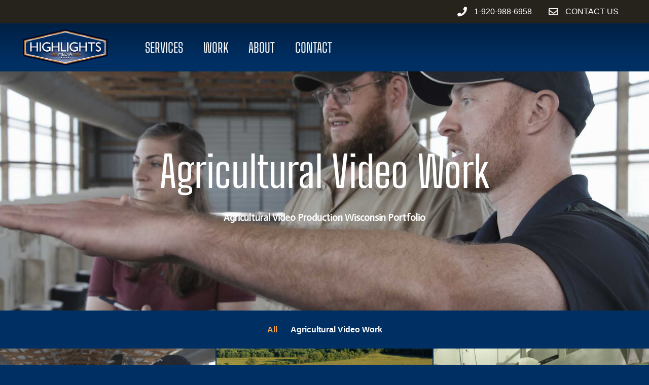

--- FILE ---
content_type: text/css
request_url: https://www.highlightsmedia.com/wp-content/uploads/elementor/css/post-660.css
body_size: 248
content:
.elementor-kit-660{--e-global-color-primary:#6EC1E4;--e-global-color-secondary:#54595F;--e-global-color-text:#7A7A7A;--e-global-color-accent:#61CE70;--e-global-color-de75e89:#4054B2;--e-global-color-899c157:#23A455;--e-global-color-12ab0b4c:#000;--e-global-color-10218cb4:#FFF;--e-global-color-72eb111:#B26E29;--e-global-color-e02bf28:#002F63;--e-global-color-0a15918:#F9A045;--e-global-color-0457299:#26231d;--e-global-typography-primary-font-family:"Roboto";--e-global-typography-primary-font-weight:600;--e-global-typography-secondary-font-family:"Roboto Slab";--e-global-typography-secondary-font-weight:400;--e-global-typography-text-font-family:"Roboto";--e-global-typography-text-font-weight:400;--e-global-typography-accent-font-family:"Roboto";--e-global-typography-accent-font-weight:500;background-color:var( --e-global-color-e02bf28 );color:var( --e-global-color-10218cb4 );}.elementor-kit-660 e-page-transition{background-color:#FFBC7D;}.elementor-kit-660 a{color:var( --e-global-color-0a15918 );}.elementor-kit-660 a:hover{color:var( --e-global-color-10218cb4 );}.elementor-kit-660 h1{color:var( --e-global-color-10218cb4 );font-family:"Big Shoulders Text", Sans-serif;}.elementor-kit-660 h2{color:var( --e-global-color-10218cb4 );font-weight:bold;}.elementor-kit-660 h3{color:var( --e-global-color-10218cb4 );font-weight:bold;}.elementor-kit-660 h4{color:var( --e-global-color-10218cb4 );}.elementor-kit-660 h5{color:var( --e-global-color-10218cb4 );}.elementor-kit-660 h6{color:var( --e-global-color-10218cb4 );}.elementor-section.elementor-section-boxed > .elementor-container{max-width:1200px;}.e-con{--container-max-width:1200px;}.elementor-widget:not(:last-child){margin-block-end:20px;}.elementor-element{--widgets-spacing:20px 20px;--widgets-spacing-row:20px;--widgets-spacing-column:20px;}{}h1.entry-title{display:var(--page-title-display);}@media(max-width:1024px){.elementor-section.elementor-section-boxed > .elementor-container{max-width:1024px;}.e-con{--container-max-width:1024px;}}@media(max-width:767px){.elementor-kit-660 h2{font-size:25px;}.elementor-section.elementor-section-boxed > .elementor-container{max-width:767px;}.e-con{--container-max-width:767px;}}

--- FILE ---
content_type: text/css
request_url: https://www.highlightsmedia.com/wp-content/uploads/elementor/css/post-1422.css
body_size: 1367
content:
.elementor-1422 .elementor-element.elementor-element-545196e > .elementor-container > .elementor-column > .elementor-widget-wrap{align-content:center;align-items:center;}.elementor-1422 .elementor-element.elementor-element-545196e:not(.elementor-motion-effects-element-type-background), .elementor-1422 .elementor-element.elementor-element-545196e > .elementor-motion-effects-container > .elementor-motion-effects-layer{background-color:var( --e-global-color-0457299 );}.elementor-1422 .elementor-element.elementor-element-545196e{border-style:solid;border-width:0px 0px 1px 0px;border-color:#54595f;transition:background 0.3s, border 0.3s, border-radius 0.3s, box-shadow 0.3s;margin-top:0px;margin-bottom:0px;padding:8px 0px 8px 0px;}.elementor-1422 .elementor-element.elementor-element-545196e > .elementor-background-overlay{transition:background 0.3s, border-radius 0.3s, opacity 0.3s;}.elementor-1422 .elementor-element.elementor-element-621d130 > .elementor-element-populated{margin:0px 0px 0px 0px;--e-column-margin-right:0px;--e-column-margin-left:0px;padding:0px 0px 0px 0px;}.elementor-1422 .elementor-element.elementor-element-1e880c5 > .elementor-element-populated{margin:0px 0px 0px 0px;--e-column-margin-right:0px;--e-column-margin-left:0px;padding:0px 0px 0px 0px;}.elementor-1422 .elementor-element.elementor-element-e867e72 > .elementor-widget-container{margin:0px 0px 0px 0px;padding:0px 20px 0px 0px;}.elementor-1422 .elementor-element.elementor-element-e867e72 .elementor-icon-list-items:not(.elementor-inline-items) .elementor-icon-list-item:not(:last-child){padding-bottom:calc(28px/2);}.elementor-1422 .elementor-element.elementor-element-e867e72 .elementor-icon-list-items:not(.elementor-inline-items) .elementor-icon-list-item:not(:first-child){margin-top:calc(28px/2);}.elementor-1422 .elementor-element.elementor-element-e867e72 .elementor-icon-list-items.elementor-inline-items .elementor-icon-list-item{margin-right:calc(28px/2);margin-left:calc(28px/2);}.elementor-1422 .elementor-element.elementor-element-e867e72 .elementor-icon-list-items.elementor-inline-items{margin-right:calc(-28px/2);margin-left:calc(-28px/2);}body.rtl .elementor-1422 .elementor-element.elementor-element-e867e72 .elementor-icon-list-items.elementor-inline-items .elementor-icon-list-item:after{left:calc(-28px/2);}body:not(.rtl) .elementor-1422 .elementor-element.elementor-element-e867e72 .elementor-icon-list-items.elementor-inline-items .elementor-icon-list-item:after{right:calc(-28px/2);}.elementor-1422 .elementor-element.elementor-element-e867e72 .elementor-icon-list-icon i{color:var( --e-global-color-10218cb4 );transition:color 0.3s;}.elementor-1422 .elementor-element.elementor-element-e867e72 .elementor-icon-list-icon svg{fill:var( --e-global-color-10218cb4 );transition:fill 0.3s;}.elementor-1422 .elementor-element.elementor-element-e867e72 .elementor-icon-list-item:hover .elementor-icon-list-icon i{color:var( --e-global-color-0a15918 );}.elementor-1422 .elementor-element.elementor-element-e867e72 .elementor-icon-list-item:hover .elementor-icon-list-icon svg{fill:var( --e-global-color-0a15918 );}.elementor-1422 .elementor-element.elementor-element-e867e72{--e-icon-list-icon-size:19px;--icon-vertical-offset:0px;}.elementor-1422 .elementor-element.elementor-element-e867e72 .elementor-icon-list-icon{padding-right:9px;}.elementor-1422 .elementor-element.elementor-element-e867e72 .elementor-icon-list-item > .elementor-icon-list-text, .elementor-1422 .elementor-element.elementor-element-e867e72 .elementor-icon-list-item > a{font-size:16px;text-transform:uppercase;}.elementor-1422 .elementor-element.elementor-element-e867e72 .elementor-icon-list-text{color:var( --e-global-color-10218cb4 );transition:color 0.3s;}.elementor-1422 .elementor-element.elementor-element-e867e72 .elementor-icon-list-item:hover .elementor-icon-list-text{color:var( --e-global-color-0a15918 );}.elementor-1422 .elementor-element.elementor-element-55e5308:not(.elementor-motion-effects-element-type-background), .elementor-1422 .elementor-element.elementor-element-55e5308 > .elementor-motion-effects-container > .elementor-motion-effects-layer{background-color:transparent;background-image:linear-gradient(180deg, #00000054 0%, #FFFBFC00 77%);}.elementor-1422 .elementor-element.elementor-element-55e5308 > .elementor-container{max-width:1400px;min-height:85px;}.elementor-1422 .elementor-element.elementor-element-55e5308{transition:background 0.3s, border 0.3s, border-radius 0.3s, box-shadow 0.3s;margin-top:0px;margin-bottom:0px;padding:5px 0px 5px 0px;z-index:10;}.elementor-1422 .elementor-element.elementor-element-55e5308 > .elementor-background-overlay{transition:background 0.3s, border-radius 0.3s, opacity 0.3s;}.elementor-bc-flex-widget .elementor-1422 .elementor-element.elementor-element-fc9bbfe.elementor-column .elementor-widget-wrap{align-items:center;}.elementor-1422 .elementor-element.elementor-element-fc9bbfe.elementor-column.elementor-element[data-element_type="column"] > .elementor-widget-wrap.elementor-element-populated{align-content:center;align-items:center;}.elementor-1422 .elementor-element.elementor-element-fc9bbfe > .elementor-element-populated{margin:0px 0px 0px 0px;--e-column-margin-right:0px;--e-column-margin-left:0px;padding:0px 0px 0px 0px;}.elementor-1422 .elementor-element.elementor-element-d2d240f{text-align:center;}.elementor-1422 .elementor-element.elementor-element-d2d240f img{width:167px;}.elementor-bc-flex-widget .elementor-1422 .elementor-element.elementor-element-b56ecb3.elementor-column .elementor-widget-wrap{align-items:center;}.elementor-1422 .elementor-element.elementor-element-b56ecb3.elementor-column.elementor-element[data-element_type="column"] > .elementor-widget-wrap.elementor-element-populated{align-content:center;align-items:center;}.elementor-1422 .elementor-element.elementor-element-b56ecb3 > .elementor-element-populated{margin:0px 0px 0px 0px;--e-column-margin-right:0px;--e-column-margin-left:0px;}.elementor-1422 .elementor-element.elementor-element-9c1a55f .elementor-menu-toggle{margin-left:auto;background-color:var( --e-global-color-0a15918 );border-width:0px;border-radius:0px;}.elementor-1422 .elementor-element.elementor-element-9c1a55f .elementor-nav-menu .elementor-item{font-family:"Big Shoulders Text", Sans-serif;font-size:26px;text-transform:uppercase;line-height:1.1em;}.elementor-1422 .elementor-element.elementor-element-9c1a55f .elementor-nav-menu--main .elementor-item{color:#FFFFFF;fill:#FFFFFF;}.elementor-1422 .elementor-element.elementor-element-9c1a55f .elementor-nav-menu--main .elementor-item:hover,
					.elementor-1422 .elementor-element.elementor-element-9c1a55f .elementor-nav-menu--main .elementor-item.elementor-item-active,
					.elementor-1422 .elementor-element.elementor-element-9c1a55f .elementor-nav-menu--main .elementor-item.highlighted,
					.elementor-1422 .elementor-element.elementor-element-9c1a55f .elementor-nav-menu--main .elementor-item:focus{color:var( --e-global-color-0a15918 );fill:var( --e-global-color-0a15918 );}.elementor-1422 .elementor-element.elementor-element-9c1a55f .elementor-nav-menu--main .elementor-item.elementor-item-active{color:var( --e-global-color-0a15918 );}.elementor-1422 .elementor-element.elementor-element-9c1a55f .elementor-nav-menu--dropdown a, .elementor-1422 .elementor-element.elementor-element-9c1a55f .elementor-menu-toggle{color:var( --e-global-color-secondary );fill:var( --e-global-color-secondary );}.elementor-1422 .elementor-element.elementor-element-9c1a55f .elementor-nav-menu--dropdown{background-color:#FFFFFF;}.elementor-1422 .elementor-element.elementor-element-9c1a55f .elementor-nav-menu--dropdown a:hover,
					.elementor-1422 .elementor-element.elementor-element-9c1a55f .elementor-nav-menu--dropdown a:focus,
					.elementor-1422 .elementor-element.elementor-element-9c1a55f .elementor-nav-menu--dropdown a.elementor-item-active,
					.elementor-1422 .elementor-element.elementor-element-9c1a55f .elementor-nav-menu--dropdown a.highlighted,
					.elementor-1422 .elementor-element.elementor-element-9c1a55f .elementor-menu-toggle:hover,
					.elementor-1422 .elementor-element.elementor-element-9c1a55f .elementor-menu-toggle:focus{color:#FFFFFF;}.elementor-1422 .elementor-element.elementor-element-9c1a55f .elementor-nav-menu--dropdown a:hover,
					.elementor-1422 .elementor-element.elementor-element-9c1a55f .elementor-nav-menu--dropdown a:focus,
					.elementor-1422 .elementor-element.elementor-element-9c1a55f .elementor-nav-menu--dropdown a.elementor-item-active,
					.elementor-1422 .elementor-element.elementor-element-9c1a55f .elementor-nav-menu--dropdown a.highlighted{background-color:var( --e-global-color-0a15918 );}.elementor-1422 .elementor-element.elementor-element-9c1a55f .elementor-nav-menu--dropdown a.elementor-item-active{color:#011640;background-color:var( --e-global-color-0a15918 );}.elementor-1422 .elementor-element.elementor-element-9c1a55f .elementor-nav-menu--dropdown .elementor-item, .elementor-1422 .elementor-element.elementor-element-9c1a55f .elementor-nav-menu--dropdown  .elementor-sub-item{font-size:16px;}.elementor-1422 .elementor-element.elementor-element-9c1a55f .elementor-nav-menu--main .elementor-nav-menu--dropdown, .elementor-1422 .elementor-element.elementor-element-9c1a55f .elementor-nav-menu__container.elementor-nav-menu--dropdown{box-shadow:0px 20px 30px 0px rgba(0, 0, 0, 0.1);}.elementor-1422 .elementor-element.elementor-element-9c1a55f .elementor-nav-menu--dropdown li:not(:last-child){border-style:solid;border-color:rgba(132, 132, 132, 0.15);border-bottom-width:1px;}.elementor-1422 .elementor-element.elementor-element-9c1a55f div.elementor-menu-toggle{color:var( --e-global-color-10218cb4 );}.elementor-1422 .elementor-element.elementor-element-9c1a55f div.elementor-menu-toggle svg{fill:var( --e-global-color-10218cb4 );}.elementor-1422 .elementor-element.elementor-element-9c1a55f{--nav-menu-icon-size:20px;}.elementor-theme-builder-content-area{height:400px;}.elementor-location-header:before, .elementor-location-footer:before{content:"";display:table;clear:both;}@media(min-width:768px){.elementor-1422 .elementor-element.elementor-element-fc9bbfe{width:20%;}.elementor-1422 .elementor-element.elementor-element-b56ecb3{width:80%;}}@media(max-width:1024px){.elementor-1422 .elementor-element.elementor-element-545196e{padding:10px 20px 10px 20px;}.elementor-1422 .elementor-element.elementor-element-1e880c5.elementor-column > .elementor-widget-wrap{justify-content:center;}.elementor-1422 .elementor-element.elementor-element-e867e72 > .elementor-widget-container{padding:0px 0px 0px 0px;}.elementor-1422 .elementor-element.elementor-element-55e5308{padding:0% 5% 0% 5%;}.elementor-1422 .elementor-element.elementor-element-9c1a55f .elementor-nav-menu--dropdown a{padding-top:25px;padding-bottom:25px;}.elementor-1422 .elementor-element.elementor-element-9c1a55f .elementor-nav-menu--main > .elementor-nav-menu > li > .elementor-nav-menu--dropdown, .elementor-1422 .elementor-element.elementor-element-9c1a55f .elementor-nav-menu__container.elementor-nav-menu--dropdown{margin-top:20px !important;}}@media(max-width:767px){.elementor-1422 .elementor-element.elementor-element-545196e{padding:5px 20px 5px 20px;}.elementor-1422 .elementor-element.elementor-element-e867e72 > .elementor-widget-container{padding:0px 0px 0px 0px;}.elementor-1422 .elementor-element.elementor-element-e867e72 .elementor-icon-list-items:not(.elementor-inline-items) .elementor-icon-list-item:not(:last-child){padding-bottom:calc(20px/2);}.elementor-1422 .elementor-element.elementor-element-e867e72 .elementor-icon-list-items:not(.elementor-inline-items) .elementor-icon-list-item:not(:first-child){margin-top:calc(20px/2);}.elementor-1422 .elementor-element.elementor-element-e867e72 .elementor-icon-list-items.elementor-inline-items .elementor-icon-list-item{margin-right:calc(20px/2);margin-left:calc(20px/2);}.elementor-1422 .elementor-element.elementor-element-e867e72 .elementor-icon-list-items.elementor-inline-items{margin-right:calc(-20px/2);margin-left:calc(-20px/2);}body.rtl .elementor-1422 .elementor-element.elementor-element-e867e72 .elementor-icon-list-items.elementor-inline-items .elementor-icon-list-item:after{left:calc(-20px/2);}body:not(.rtl) .elementor-1422 .elementor-element.elementor-element-e867e72 .elementor-icon-list-items.elementor-inline-items .elementor-icon-list-item:after{right:calc(-20px/2);}.elementor-1422 .elementor-element.elementor-element-e867e72{--e-icon-list-icon-size:14px;}.elementor-1422 .elementor-element.elementor-element-e867e72 .elementor-icon-list-item > .elementor-icon-list-text, .elementor-1422 .elementor-element.elementor-element-e867e72 .elementor-icon-list-item > a{line-height:1.9em;}.elementor-1422 .elementor-element.elementor-element-55e5308 > .elementor-container{min-height:70px;}.elementor-1422 .elementor-element.elementor-element-55e5308{margin-top:0px;margin-bottom:0px;padding:0% 5% 0% 5%;}.elementor-1422 .elementor-element.elementor-element-fc9bbfe{width:30%;}.elementor-1422 .elementor-element.elementor-element-b56ecb3{width:70%;}.elementor-bc-flex-widget .elementor-1422 .elementor-element.elementor-element-b56ecb3.elementor-column .elementor-widget-wrap{align-items:center;}.elementor-1422 .elementor-element.elementor-element-b56ecb3.elementor-column.elementor-element[data-element_type="column"] > .elementor-widget-wrap.elementor-element-populated{align-content:center;align-items:center;}.elementor-1422 .elementor-element.elementor-element-9c1a55f .elementor-nav-menu .elementor-item{font-size:26px;}.elementor-1422 .elementor-element.elementor-element-9c1a55f .elementor-nav-menu--main > .elementor-nav-menu > li > .elementor-nav-menu--dropdown, .elementor-1422 .elementor-element.elementor-element-9c1a55f .elementor-nav-menu__container.elementor-nav-menu--dropdown{margin-top:12px !important;}}@media(max-width:1024px) and (min-width:768px){.elementor-1422 .elementor-element.elementor-element-1e880c5{width:100%;}.elementor-1422 .elementor-element.elementor-element-fc9bbfe{width:20%;}.elementor-1422 .elementor-element.elementor-element-b56ecb3{width:80%;}}

--- FILE ---
content_type: text/css
request_url: https://www.highlightsmedia.com/wp-content/uploads/elementor/css/post-757.css
body_size: 1390
content:
.elementor-757 .elementor-element.elementor-element-6da4d373:not(.elementor-motion-effects-element-type-background), .elementor-757 .elementor-element.elementor-element-6da4d373 > .elementor-motion-effects-container > .elementor-motion-effects-layer{background-color:#001c38;}.elementor-757 .elementor-element.elementor-element-6da4d373{transition:background 0.3s, border 0.3s, border-radius 0.3s, box-shadow 0.3s;padding:70px 0px 0px 0px;}.elementor-757 .elementor-element.elementor-element-6da4d373 > .elementor-background-overlay{transition:background 0.3s, border-radius 0.3s, opacity 0.3s;}.elementor-757 .elementor-element.elementor-element-4022a9d5 > .elementor-element-populated{margin:0px 80px 0px 0px;--e-column-margin-right:80px;--e-column-margin-left:0px;}.elementor-757 .elementor-element.elementor-element-45a4a9bc{text-align:left;}.elementor-757 .elementor-element.elementor-element-45a4a9bc img{width:192px;}.elementor-757 .elementor-element.elementor-element-3b030fd8{font-size:14px;font-weight:300;color:var( --e-global-color-10218cb4 );}.elementor-bc-flex-widget .elementor-757 .elementor-element.elementor-element-716d8b43.elementor-column .elementor-widget-wrap{align-items:flex-start;}.elementor-757 .elementor-element.elementor-element-716d8b43.elementor-column.elementor-element[data-element_type="column"] > .elementor-widget-wrap.elementor-element-populated{align-content:flex-start;align-items:flex-start;}.elementor-757 .elementor-element.elementor-element-7c549da3{text-align:left;}.elementor-757 .elementor-element.elementor-element-7c549da3 .elementor-heading-title{font-size:18px;font-weight:500;color:#ffffff;}.elementor-757 .elementor-element.elementor-element-48110313 .elementor-icon-list-items:not(.elementor-inline-items) .elementor-icon-list-item:not(:last-child){padding-bottom:calc(5px/2);}.elementor-757 .elementor-element.elementor-element-48110313 .elementor-icon-list-items:not(.elementor-inline-items) .elementor-icon-list-item:not(:first-child){margin-top:calc(5px/2);}.elementor-757 .elementor-element.elementor-element-48110313 .elementor-icon-list-items.elementor-inline-items .elementor-icon-list-item{margin-right:calc(5px/2);margin-left:calc(5px/2);}.elementor-757 .elementor-element.elementor-element-48110313 .elementor-icon-list-items.elementor-inline-items{margin-right:calc(-5px/2);margin-left:calc(-5px/2);}body.rtl .elementor-757 .elementor-element.elementor-element-48110313 .elementor-icon-list-items.elementor-inline-items .elementor-icon-list-item:after{left:calc(-5px/2);}body:not(.rtl) .elementor-757 .elementor-element.elementor-element-48110313 .elementor-icon-list-items.elementor-inline-items .elementor-icon-list-item:after{right:calc(-5px/2);}.elementor-757 .elementor-element.elementor-element-48110313 .elementor-icon-list-icon i{transition:color 0.3s;}.elementor-757 .elementor-element.elementor-element-48110313 .elementor-icon-list-icon svg{transition:fill 0.3s;}.elementor-757 .elementor-element.elementor-element-48110313{--e-icon-list-icon-size:0px;--icon-vertical-offset:0px;}.elementor-757 .elementor-element.elementor-element-48110313 .elementor-icon-list-icon{padding-right:0px;}.elementor-757 .elementor-element.elementor-element-48110313 .elementor-icon-list-item > .elementor-icon-list-text, .elementor-757 .elementor-element.elementor-element-48110313 .elementor-icon-list-item > a{font-size:14px;font-weight:300;}.elementor-757 .elementor-element.elementor-element-48110313 .elementor-icon-list-text{color:var( --e-global-color-10218cb4 );transition:color 0.3s;}.elementor-bc-flex-widget .elementor-757 .elementor-element.elementor-element-3de54247.elementor-column .elementor-widget-wrap{align-items:flex-start;}.elementor-757 .elementor-element.elementor-element-3de54247.elementor-column.elementor-element[data-element_type="column"] > .elementor-widget-wrap.elementor-element-populated{align-content:flex-start;align-items:flex-start;}.elementor-757 .elementor-element.elementor-element-52b84031{text-align:left;}.elementor-757 .elementor-element.elementor-element-52b84031 .elementor-heading-title{font-size:18px;font-weight:500;color:#ffffff;}.elementor-757 .elementor-element.elementor-element-3db7b307 .elementor-icon-list-items:not(.elementor-inline-items) .elementor-icon-list-item:not(:last-child){padding-bottom:calc(5px/2);}.elementor-757 .elementor-element.elementor-element-3db7b307 .elementor-icon-list-items:not(.elementor-inline-items) .elementor-icon-list-item:not(:first-child){margin-top:calc(5px/2);}.elementor-757 .elementor-element.elementor-element-3db7b307 .elementor-icon-list-items.elementor-inline-items .elementor-icon-list-item{margin-right:calc(5px/2);margin-left:calc(5px/2);}.elementor-757 .elementor-element.elementor-element-3db7b307 .elementor-icon-list-items.elementor-inline-items{margin-right:calc(-5px/2);margin-left:calc(-5px/2);}body.rtl .elementor-757 .elementor-element.elementor-element-3db7b307 .elementor-icon-list-items.elementor-inline-items .elementor-icon-list-item:after{left:calc(-5px/2);}body:not(.rtl) .elementor-757 .elementor-element.elementor-element-3db7b307 .elementor-icon-list-items.elementor-inline-items .elementor-icon-list-item:after{right:calc(-5px/2);}.elementor-757 .elementor-element.elementor-element-3db7b307 .elementor-icon-list-icon i{transition:color 0.3s;}.elementor-757 .elementor-element.elementor-element-3db7b307 .elementor-icon-list-icon svg{transition:fill 0.3s;}.elementor-757 .elementor-element.elementor-element-3db7b307{--e-icon-list-icon-size:0px;--icon-vertical-offset:0px;}.elementor-757 .elementor-element.elementor-element-3db7b307 .elementor-icon-list-icon{padding-right:0px;}.elementor-757 .elementor-element.elementor-element-3db7b307 .elementor-icon-list-item > .elementor-icon-list-text, .elementor-757 .elementor-element.elementor-element-3db7b307 .elementor-icon-list-item > a{font-size:14px;font-weight:300;}.elementor-757 .elementor-element.elementor-element-3db7b307 .elementor-icon-list-text{color:var( --e-global-color-10218cb4 );transition:color 0.3s;}.elementor-bc-flex-widget .elementor-757 .elementor-element.elementor-element-4e8d1765.elementor-column .elementor-widget-wrap{align-items:flex-start;}.elementor-757 .elementor-element.elementor-element-4e8d1765.elementor-column.elementor-element[data-element_type="column"] > .elementor-widget-wrap.elementor-element-populated{align-content:flex-start;align-items:flex-start;}.elementor-757 .elementor-element.elementor-element-4e8d1765.elementor-column > .elementor-widget-wrap{justify-content:flex-end;}.elementor-757 .elementor-element.elementor-element-76854951{text-align:right;}.elementor-757 .elementor-element.elementor-element-76854951 .elementor-heading-title{font-size:18px;font-weight:500;color:#ffffff;}.elementor-757 .elementor-element.elementor-element-4d3f110d{--grid-template-columns:repeat(0, auto);--icon-size:25px;--grid-column-gap:11px;--grid-row-gap:6px;}.elementor-757 .elementor-element.elementor-element-4d3f110d .elementor-widget-container{text-align:right;}.elementor-757 .elementor-element.elementor-element-4d3f110d > .elementor-widget-container{padding:20px 0px 0px 0px;}.elementor-757 .elementor-element.elementor-element-4d3f110d .elementor-social-icon{background-color:var( --e-global-color-0a15918 );--icon-padding:0.4em;}.elementor-757 .elementor-element.elementor-element-4d3f110d .elementor-social-icon i{color:var( --e-global-color-10218cb4 );}.elementor-757 .elementor-element.elementor-element-4d3f110d .elementor-social-icon svg{fill:var( --e-global-color-10218cb4 );}.elementor-757 .elementor-element.elementor-element-4d3f110d .elementor-social-icon:hover{background-color:#ffffff;}.elementor-757 .elementor-element.elementor-element-4d3f110d .elementor-social-icon:hover i{color:#001c38;}.elementor-757 .elementor-element.elementor-element-4d3f110d .elementor-social-icon:hover svg{fill:#001c38;}.elementor-757 .elementor-element.elementor-element-bafe2f9 > .elementor-container > .elementor-column > .elementor-widget-wrap{align-content:center;align-items:center;}.elementor-757 .elementor-element.elementor-element-bafe2f9:not(.elementor-motion-effects-element-type-background), .elementor-757 .elementor-element.elementor-element-bafe2f9 > .elementor-motion-effects-container > .elementor-motion-effects-layer{background-color:#001c38;}.elementor-757 .elementor-element.elementor-element-bafe2f9{border-style:solid;border-width:1px 0px 0px 0px;border-color:rgba(255,255,255,0.19);transition:background 0.3s, border 0.3s, border-radius 0.3s, box-shadow 0.3s;margin-top:0px;margin-bottom:0px;padding:5px 0px 5px 0px;}.elementor-757 .elementor-element.elementor-element-bafe2f9 > .elementor-background-overlay{transition:background 0.3s, border-radius 0.3s, opacity 0.3s;}.elementor-757 .elementor-element.elementor-element-43721212 > .elementor-element-populated{margin:0px 0px 0px 0px;--e-column-margin-right:0px;--e-column-margin-left:0px;padding:0px 0px 0px 0px;}.elementor-757 .elementor-element.elementor-element-7627c9e .hfe-copyright-wrapper a, .elementor-757 .elementor-element.elementor-element-7627c9e .hfe-copyright-wrapper{color:#ADADAD;}.elementor-757 .elementor-element.elementor-element-7627c9e .hfe-copyright-wrapper, .elementor-757 .elementor-element.elementor-element-7627c9e .hfe-copyright-wrapper a{font-size:13px;}.elementor-757 .elementor-element.elementor-element-1ebf63c0.elementor-column > .elementor-widget-wrap{justify-content:flex-end;}.elementor-757 .elementor-element.elementor-element-1ebf63c0 > .elementor-element-populated{margin:0px 0px 0px 0px;--e-column-margin-right:0px;--e-column-margin-left:0px;padding:0px 0px 0px 0px;}.elementor-757 .elementor-element.elementor-element-b9e72ea{width:auto;max-width:auto;text-align:right;}.elementor-757 .elementor-element.elementor-element-b9e72ea > .elementor-widget-container{margin:0px 10px 0px 10px;}.elementor-757 .elementor-element.elementor-element-b9e72ea .elementor-heading-title{font-size:13px;font-weight:normal;color:#adadad;}.elementor-757 .elementor-element.elementor-element-72de854{width:auto;max-width:auto;text-align:right;}.elementor-757 .elementor-element.elementor-element-72de854 > .elementor-widget-container{margin:0px 10px 0px 10px;}.elementor-757 .elementor-element.elementor-element-72de854 .elementor-heading-title{font-size:13px;font-weight:normal;color:#adadad;}.elementor-757 .elementor-element.elementor-element-3f3c7b7{width:auto;max-width:auto;text-align:right;}.elementor-757 .elementor-element.elementor-element-3f3c7b7 > .elementor-widget-container{margin:0px 10px 0px 10px;}.elementor-757 .elementor-element.elementor-element-3f3c7b7 .elementor-heading-title{font-size:13px;font-weight:normal;color:#adadad;}.elementor-theme-builder-content-area{height:400px;}.elementor-location-header:before, .elementor-location-footer:before{content:"";display:table;clear:both;}@media(max-width:1024px){.elementor-757 .elementor-element.elementor-element-6da4d373{padding:50px 20px 50px 20px;}.elementor-757 .elementor-element.elementor-element-4022a9d5 > .elementor-element-populated{margin:0% 15% 0% 0%;--e-column-margin-right:15%;--e-column-margin-left:0%;}.elementor-757 .elementor-element.elementor-element-48110313 .elementor-icon-list-item > .elementor-icon-list-text, .elementor-757 .elementor-element.elementor-element-48110313 .elementor-icon-list-item > a{font-size:13px;}.elementor-757 .elementor-element.elementor-element-3db7b307 .elementor-icon-list-item > .elementor-icon-list-text, .elementor-757 .elementor-element.elementor-element-3db7b307 .elementor-icon-list-item > a{font-size:13px;}.elementor-757 .elementor-element.elementor-element-4e8d1765 > .elementor-element-populated{margin:0px 0px 0px 0px;--e-column-margin-right:0px;--e-column-margin-left:0px;}.elementor-757 .elementor-element.elementor-element-4d3f110d{--icon-size:10px;}.elementor-757 .elementor-element.elementor-element-bafe2f9{padding:10px 20px 10px 20px;}}@media(max-width:767px){.elementor-757 .elementor-element.elementor-element-6da4d373{padding:35px 20px 35px 20px;}.elementor-757 .elementor-element.elementor-element-4022a9d5 > .elementor-element-populated{margin:0px 0px 0px 0px;--e-column-margin-right:0px;--e-column-margin-left:0px;padding:0px 0px 0px 0px;}.elementor-757 .elementor-element.elementor-element-45a4a9bc{text-align:center;}.elementor-757 .elementor-element.elementor-element-45a4a9bc img{width:153px;}.elementor-757 .elementor-element.elementor-element-3b030fd8{text-align:center;font-size:18px;}.elementor-757 .elementor-element.elementor-element-716d8b43{width:100%;}.elementor-757 .elementor-element.elementor-element-716d8b43 > .elementor-element-populated{padding:5px 5px 5px 5px;}.elementor-757 .elementor-element.elementor-element-7c549da3{text-align:left;}.elementor-757 .elementor-element.elementor-element-48110313 .elementor-icon-list-item > .elementor-icon-list-text, .elementor-757 .elementor-element.elementor-element-48110313 .elementor-icon-list-item > a{font-size:18px;}.elementor-757 .elementor-element.elementor-element-3de54247{width:100%;}.elementor-757 .elementor-element.elementor-element-3de54247 > .elementor-element-populated{padding:5px 5px 5px 5px;}.elementor-757 .elementor-element.elementor-element-52b84031{text-align:left;}.elementor-757 .elementor-element.elementor-element-3db7b307 .elementor-icon-list-item > .elementor-icon-list-text, .elementor-757 .elementor-element.elementor-element-3db7b307 .elementor-icon-list-item > a{font-size:18px;}.elementor-757 .elementor-element.elementor-element-4e8d1765{width:100%;}.elementor-757 .elementor-element.elementor-element-4e8d1765 > .elementor-element-populated{padding:0px 0px 0px 0px;}.elementor-757 .elementor-element.elementor-element-76854951{text-align:center;}.elementor-757 .elementor-element.elementor-element-4d3f110d .elementor-widget-container{text-align:center;}.elementor-757 .elementor-element.elementor-element-bafe2f9{padding:30px 20px 20px 20px;}.elementor-757 .elementor-element.elementor-element-43721212 > .elementor-element-populated{margin:0px 0px 0px 0px;--e-column-margin-right:0px;--e-column-margin-left:0px;padding:0px 0px 0px 0px;}.elementor-757 .elementor-element.elementor-element-b9e72ea{text-align:center;}.elementor-757 .elementor-element.elementor-element-72de854{text-align:center;}.elementor-757 .elementor-element.elementor-element-3f3c7b7{text-align:center;}}@media(min-width:768px){.elementor-757 .elementor-element.elementor-element-4022a9d5{width:27.667%;}.elementor-757 .elementor-element.elementor-element-716d8b43{width:22.832%;}.elementor-757 .elementor-element.elementor-element-3de54247{width:22.334%;}.elementor-757 .elementor-element.elementor-element-4e8d1765{width:27.167%;}}@media(max-width:1024px) and (min-width:768px){.elementor-757 .elementor-element.elementor-element-4022a9d5{width:35%;}.elementor-757 .elementor-element.elementor-element-716d8b43{width:20%;}.elementor-757 .elementor-element.elementor-element-3de54247{width:20%;}.elementor-757 .elementor-element.elementor-element-4e8d1765{width:20%;}}/* Start custom CSS for social-icons, class: .elementor-element-4d3f110d */.elementor-social-icons-wrapper .elementor-grid-item {padding:10px;}/* End custom CSS */

--- FILE ---
content_type: text/css
request_url: https://www.highlightsmedia.com/wp-content/uploads/elementor/css/post-1625.css
body_size: 602
content:
.elementor-1625 .elementor-element.elementor-element-62f66e0:not(.elementor-motion-effects-element-type-background), .elementor-1625 .elementor-element.elementor-element-62f66e0 > .elementor-motion-effects-container > .elementor-motion-effects-layer{background-color:#26231d;background-position:center center;background-repeat:no-repeat;background-size:cover;}.elementor-1625 .elementor-element.elementor-element-62f66e0 > .elementor-background-overlay{background-color:transparent;background-image:linear-gradient(0deg, var( --e-global-color-0457299 ) 0%, #26231D82 88%);opacity:0.78;transition:background 0.3s, border-radius 0.3s, opacity 0.3s;}.elementor-1625 .elementor-element.elementor-element-62f66e0{transition:background 0.3s, border 0.3s, border-radius 0.3s, box-shadow 0.3s;padding:10% 10% 10% 10%;}.elementor-1625 .elementor-element.elementor-element-b95e295 > .elementor-widget-container{margin:0px 0px 0px 0px;padding:0px 0px 0px 0px;}.elementor-1625 .elementor-element.elementor-element-b95e295{text-align:center;}.elementor-1625 .elementor-element.elementor-element-b95e295 .elementor-heading-title{color:var( --e-global-color-10218cb4 );}.elementor-1625 .elementor-element.elementor-element-9afebca{text-align:center;}.elementor-1625 .elementor-element.elementor-element-135485c:not(.elementor-motion-effects-element-type-background), .elementor-1625 .elementor-element.elementor-element-135485c > .elementor-motion-effects-container > .elementor-motion-effects-layer{background-color:var( --e-global-color-e02bf28 );}.elementor-1625 .elementor-element.elementor-element-135485c{transition:background 0.3s, border 0.3s, border-radius 0.3s, box-shadow 0.3s;margin-top:15px;margin-bottom:10px;padding:0px 0px 0px 0px;}.elementor-1625 .elementor-element.elementor-element-135485c > .elementor-background-overlay{transition:background 0.3s, border-radius 0.3s, opacity 0.3s;}.elementor-1625 .elementor-element.elementor-element-3f72c2f.elementor-column > .elementor-widget-wrap{justify-content:center;}.elementor-msie .elementor-1625 .elementor-element.elementor-element-e9048b7 .elementor-portfolio-item{width:calc( 100% / 3 );}.elementor-1625 .elementor-element.elementor-element-e9048b7 .elementor-post__thumbnail__link{padding-bottom:calc( 0.7 * 100% );}.elementor-1625 .elementor-element.elementor-element-e9048b7:after{content:"0.7";position:absolute;color:transparent;}.elementor-1625 .elementor-element.elementor-element-e9048b7{--grid-row-gap:2px;--grid-column-gap:2px;}.elementor-1625 .elementor-element.elementor-element-e9048b7 .elementor-portfolio-item__img, .elementor-1625 .elementor-element.elementor-element-e9048b7 .elementor-portfolio-item__overlay{border-radius:0px 0px 0px 0px;}.elementor-1625 .elementor-element.elementor-element-e9048b7 a .elementor-portfolio-item__overlay{background-color:#B26E29D4;}.elementor-1625 .elementor-element.elementor-element-e9048b7 a .elementor-portfolio-item__title{color:var( --e-global-color-10218cb4 );}.elementor-1625 .elementor-element.elementor-element-e9048b7 .elementor-portfolio-item__title{font-size:19px;font-weight:bold;}.elementor-1625 .elementor-element.elementor-element-e9048b7 .elementor-portfolio__filter.elementor-active{color:var( --e-global-color-0a15918 );}.elementor-1625 .elementor-element.elementor-element-e9048b7 .elementor-portfolio__filter{font-weight:bold;}.elementor-1625 .elementor-element.elementor-element-e9048b7 .elementor-portfolio__filter:not(:last-child){margin-right:calc(10px/2);}.elementor-1625 .elementor-element.elementor-element-e9048b7 .elementor-portfolio__filter:not(:first-child){margin-left:calc(10px/2);}.elementor-1625 .elementor-element.elementor-element-e9048b7 .elementor-portfolio__filters{margin-bottom:15px;}.elementor-1625 .elementor-element.elementor-element-26c17b7{margin-top:40px;margin-bottom:40px;}.elementor-1625 .elementor-element.elementor-element-2f0aac4 .elementor-button{background-color:var( --e-global-color-0a15918 );border-style:solid;border-color:var( --e-global-color-0a15918 );}.elementor-1625 .elementor-element.elementor-element-2f0aac4 .elementor-button-content-wrapper{flex-direction:row;}.elementor-1625 .elementor-element.elementor-element-2f0aac4 .elementor-button:hover, .elementor-1625 .elementor-element.elementor-element-2f0aac4 .elementor-button:focus{border-color:var( --e-global-color-10218cb4 );}@media(max-width:1024px){.elementor-1625 .elementor-element.elementor-element-62f66e0{padding:20% 5% 15% 5%;}.elementor-msie .elementor-1625 .elementor-element.elementor-element-e9048b7 .elementor-portfolio-item{width:calc( 100% / 2 );}}@media(max-width:767px){.elementor-1625 .elementor-element.elementor-element-62f66e0:not(.elementor-motion-effects-element-type-background), .elementor-1625 .elementor-element.elementor-element-62f66e0 > .elementor-motion-effects-container > .elementor-motion-effects-layer{background-position:center center;}.elementor-1625 .elementor-element.elementor-element-62f66e0{padding:10% 0% 20% 0%;}.elementor-1625 .elementor-element.elementor-element-73f65f6 > .elementor-element-populated{padding:15px 15px 15px 15px;}.elementor-msie .elementor-1625 .elementor-element.elementor-element-e9048b7 .elementor-portfolio-item{width:calc( 100% / 1 );}}@media(min-width:1025px){.elementor-1625 .elementor-element.elementor-element-62f66e0:not(.elementor-motion-effects-element-type-background), .elementor-1625 .elementor-element.elementor-element-62f66e0 > .elementor-motion-effects-container > .elementor-motion-effects-layer{background-attachment:scroll;}}

--- FILE ---
content_type: text/css
request_url: https://www.highlightsmedia.com/wp-content/cache/min/1/wp-content/uploads/elementor/google-fonts/css/bigshoulderstext.css?ver=1749200200
body_size: 171
content:
@font-face{font-display:swap;font-family:'Big Shoulders Text';font-style:normal;font-weight:100;src:url(https://www.highlightsmedia.com/wp-content/uploads/elementor/google-fonts/fonts/bigshoulderstext-55xxezrtp9g3cgpif49hxc8p0eytuxbcliz6cmi.woff2) format('woff2');unicode-range:U+0102-0103,U+0110-0111,U+0128-0129,U+0168-0169,U+01A0-01A1,U+01AF-01B0,U+0300-0301,U+0303-0304,U+0308-0309,U+0323,U+0329,U+1EA0-1EF9,U+20AB}@font-face{font-display:swap;font-family:'Big Shoulders Text';font-style:normal;font-weight:100;src:url(https://www.highlightsmedia.com/wp-content/uploads/elementor/google-fonts/fonts/bigshoulderstext-55xxezrtp9g3cgpif49hxc8p0eytuxbclyz6cmi.woff2) format('woff2');unicode-range:U+0100-02BA,U+02BD-02C5,U+02C7-02CC,U+02CE-02D7,U+02DD-02FF,U+0304,U+0308,U+0329,U+1D00-1DBF,U+1E00-1E9F,U+1EF2-1EFF,U+2020,U+20A0-20AB,U+20AD-20C0,U+2113,U+2C60-2C7F,U+A720-A7FF}@font-face{font-display:swap;font-family:'Big Shoulders Text';font-style:normal;font-weight:100;src:url(https://www.highlightsmedia.com/wp-content/uploads/elementor/google-fonts/fonts/bigshoulderstext-55xxezrtp9g3cgpif49hxc8p0eytuxbcm4z6.woff2) format('woff2');unicode-range:U+0000-00FF,U+0131,U+0152-0153,U+02BB-02BC,U+02C6,U+02DA,U+02DC,U+0304,U+0308,U+0329,U+2000-206F,U+20AC,U+2122,U+2191,U+2193,U+2212,U+2215,U+FEFF,U+FFFD}@font-face{font-display:swap;font-family:'Big Shoulders Text';font-style:normal;font-weight:200;src:url(https://www.highlightsmedia.com/wp-content/uploads/elementor/google-fonts/fonts/bigshoulderstext-55xxezrtp9g3cgpif49hxc8p0eytuxbcliz6cmi.woff2) format('woff2');unicode-range:U+0102-0103,U+0110-0111,U+0128-0129,U+0168-0169,U+01A0-01A1,U+01AF-01B0,U+0300-0301,U+0303-0304,U+0308-0309,U+0323,U+0329,U+1EA0-1EF9,U+20AB}@font-face{font-display:swap;font-family:'Big Shoulders Text';font-style:normal;font-weight:200;src:url(https://www.highlightsmedia.com/wp-content/uploads/elementor/google-fonts/fonts/bigshoulderstext-55xxezrtp9g3cgpif49hxc8p0eytuxbclyz6cmi.woff2) format('woff2');unicode-range:U+0100-02BA,U+02BD-02C5,U+02C7-02CC,U+02CE-02D7,U+02DD-02FF,U+0304,U+0308,U+0329,U+1D00-1DBF,U+1E00-1E9F,U+1EF2-1EFF,U+2020,U+20A0-20AB,U+20AD-20C0,U+2113,U+2C60-2C7F,U+A720-A7FF}@font-face{font-display:swap;font-family:'Big Shoulders Text';font-style:normal;font-weight:200;src:url(https://www.highlightsmedia.com/wp-content/uploads/elementor/google-fonts/fonts/bigshoulderstext-55xxezrtp9g3cgpif49hxc8p0eytuxbcm4z6.woff2) format('woff2');unicode-range:U+0000-00FF,U+0131,U+0152-0153,U+02BB-02BC,U+02C6,U+02DA,U+02DC,U+0304,U+0308,U+0329,U+2000-206F,U+20AC,U+2122,U+2191,U+2193,U+2212,U+2215,U+FEFF,U+FFFD}@font-face{font-display:swap;font-family:'Big Shoulders Text';font-style:normal;font-weight:300;src:url(https://www.highlightsmedia.com/wp-content/uploads/elementor/google-fonts/fonts/bigshoulderstext-55xxezrtp9g3cgpif49hxc8p0eytuxbcliz6cmi.woff2) format('woff2');unicode-range:U+0102-0103,U+0110-0111,U+0128-0129,U+0168-0169,U+01A0-01A1,U+01AF-01B0,U+0300-0301,U+0303-0304,U+0308-0309,U+0323,U+0329,U+1EA0-1EF9,U+20AB}@font-face{font-display:swap;font-family:'Big Shoulders Text';font-style:normal;font-weight:300;src:url(https://www.highlightsmedia.com/wp-content/uploads/elementor/google-fonts/fonts/bigshoulderstext-55xxezrtp9g3cgpif49hxc8p0eytuxbclyz6cmi.woff2) format('woff2');unicode-range:U+0100-02BA,U+02BD-02C5,U+02C7-02CC,U+02CE-02D7,U+02DD-02FF,U+0304,U+0308,U+0329,U+1D00-1DBF,U+1E00-1E9F,U+1EF2-1EFF,U+2020,U+20A0-20AB,U+20AD-20C0,U+2113,U+2C60-2C7F,U+A720-A7FF}@font-face{font-display:swap;font-family:'Big Shoulders Text';font-style:normal;font-weight:300;src:url(https://www.highlightsmedia.com/wp-content/uploads/elementor/google-fonts/fonts/bigshoulderstext-55xxezrtp9g3cgpif49hxc8p0eytuxbcm4z6.woff2) format('woff2');unicode-range:U+0000-00FF,U+0131,U+0152-0153,U+02BB-02BC,U+02C6,U+02DA,U+02DC,U+0304,U+0308,U+0329,U+2000-206F,U+20AC,U+2122,U+2191,U+2193,U+2212,U+2215,U+FEFF,U+FFFD}@font-face{font-display:swap;font-family:'Big Shoulders Text';font-style:normal;font-weight:400;src:url(https://www.highlightsmedia.com/wp-content/uploads/elementor/google-fonts/fonts/bigshoulderstext-55xxezrtp9g3cgpif49hxc8p0eytuxbcliz6cmi.woff2) format('woff2');unicode-range:U+0102-0103,U+0110-0111,U+0128-0129,U+0168-0169,U+01A0-01A1,U+01AF-01B0,U+0300-0301,U+0303-0304,U+0308-0309,U+0323,U+0329,U+1EA0-1EF9,U+20AB}@font-face{font-display:swap;font-family:'Big Shoulders Text';font-style:normal;font-weight:400;src:url(https://www.highlightsmedia.com/wp-content/uploads/elementor/google-fonts/fonts/bigshoulderstext-55xxezrtp9g3cgpif49hxc8p0eytuxbclyz6cmi.woff2) format('woff2');unicode-range:U+0100-02BA,U+02BD-02C5,U+02C7-02CC,U+02CE-02D7,U+02DD-02FF,U+0304,U+0308,U+0329,U+1D00-1DBF,U+1E00-1E9F,U+1EF2-1EFF,U+2020,U+20A0-20AB,U+20AD-20C0,U+2113,U+2C60-2C7F,U+A720-A7FF}@font-face{font-display:swap;font-family:'Big Shoulders Text';font-style:normal;font-weight:400;src:url(https://www.highlightsmedia.com/wp-content/uploads/elementor/google-fonts/fonts/bigshoulderstext-55xxezrtp9g3cgpif49hxc8p0eytuxbcm4z6.woff2) format('woff2');unicode-range:U+0000-00FF,U+0131,U+0152-0153,U+02BB-02BC,U+02C6,U+02DA,U+02DC,U+0304,U+0308,U+0329,U+2000-206F,U+20AC,U+2122,U+2191,U+2193,U+2212,U+2215,U+FEFF,U+FFFD}@font-face{font-display:swap;font-family:'Big Shoulders Text';font-style:normal;font-weight:500;src:url(https://www.highlightsmedia.com/wp-content/uploads/elementor/google-fonts/fonts/bigshoulderstext-55xxezrtp9g3cgpif49hxc8p0eytuxbcliz6cmi.woff2) format('woff2');unicode-range:U+0102-0103,U+0110-0111,U+0128-0129,U+0168-0169,U+01A0-01A1,U+01AF-01B0,U+0300-0301,U+0303-0304,U+0308-0309,U+0323,U+0329,U+1EA0-1EF9,U+20AB}@font-face{font-display:swap;font-family:'Big Shoulders Text';font-style:normal;font-weight:500;src:url(https://www.highlightsmedia.com/wp-content/uploads/elementor/google-fonts/fonts/bigshoulderstext-55xxezrtp9g3cgpif49hxc8p0eytuxbclyz6cmi.woff2) format('woff2');unicode-range:U+0100-02BA,U+02BD-02C5,U+02C7-02CC,U+02CE-02D7,U+02DD-02FF,U+0304,U+0308,U+0329,U+1D00-1DBF,U+1E00-1E9F,U+1EF2-1EFF,U+2020,U+20A0-20AB,U+20AD-20C0,U+2113,U+2C60-2C7F,U+A720-A7FF}@font-face{font-display:swap;font-family:'Big Shoulders Text';font-style:normal;font-weight:500;src:url(https://www.highlightsmedia.com/wp-content/uploads/elementor/google-fonts/fonts/bigshoulderstext-55xxezrtp9g3cgpif49hxc8p0eytuxbcm4z6.woff2) format('woff2');unicode-range:U+0000-00FF,U+0131,U+0152-0153,U+02BB-02BC,U+02C6,U+02DA,U+02DC,U+0304,U+0308,U+0329,U+2000-206F,U+20AC,U+2122,U+2191,U+2193,U+2212,U+2215,U+FEFF,U+FFFD}@font-face{font-display:swap;font-family:'Big Shoulders Text';font-style:normal;font-weight:600;src:url(https://www.highlightsmedia.com/wp-content/uploads/elementor/google-fonts/fonts/bigshoulderstext-55xxezrtp9g3cgpif49hxc8p0eytuxbcliz6cmi.woff2) format('woff2');unicode-range:U+0102-0103,U+0110-0111,U+0128-0129,U+0168-0169,U+01A0-01A1,U+01AF-01B0,U+0300-0301,U+0303-0304,U+0308-0309,U+0323,U+0329,U+1EA0-1EF9,U+20AB}@font-face{font-display:swap;font-family:'Big Shoulders Text';font-style:normal;font-weight:600;src:url(https://www.highlightsmedia.com/wp-content/uploads/elementor/google-fonts/fonts/bigshoulderstext-55xxezrtp9g3cgpif49hxc8p0eytuxbclyz6cmi.woff2) format('woff2');unicode-range:U+0100-02BA,U+02BD-02C5,U+02C7-02CC,U+02CE-02D7,U+02DD-02FF,U+0304,U+0308,U+0329,U+1D00-1DBF,U+1E00-1E9F,U+1EF2-1EFF,U+2020,U+20A0-20AB,U+20AD-20C0,U+2113,U+2C60-2C7F,U+A720-A7FF}@font-face{font-display:swap;font-family:'Big Shoulders Text';font-style:normal;font-weight:600;src:url(https://www.highlightsmedia.com/wp-content/uploads/elementor/google-fonts/fonts/bigshoulderstext-55xxezrtp9g3cgpif49hxc8p0eytuxbcm4z6.woff2) format('woff2');unicode-range:U+0000-00FF,U+0131,U+0152-0153,U+02BB-02BC,U+02C6,U+02DA,U+02DC,U+0304,U+0308,U+0329,U+2000-206F,U+20AC,U+2122,U+2191,U+2193,U+2212,U+2215,U+FEFF,U+FFFD}@font-face{font-display:swap;font-family:'Big Shoulders Text';font-style:normal;font-weight:700;src:url(https://www.highlightsmedia.com/wp-content/uploads/elementor/google-fonts/fonts/bigshoulderstext-55xxezrtp9g3cgpif49hxc8p0eytuxbcliz6cmi.woff2) format('woff2');unicode-range:U+0102-0103,U+0110-0111,U+0128-0129,U+0168-0169,U+01A0-01A1,U+01AF-01B0,U+0300-0301,U+0303-0304,U+0308-0309,U+0323,U+0329,U+1EA0-1EF9,U+20AB}@font-face{font-display:swap;font-family:'Big Shoulders Text';font-style:normal;font-weight:700;src:url(https://www.highlightsmedia.com/wp-content/uploads/elementor/google-fonts/fonts/bigshoulderstext-55xxezrtp9g3cgpif49hxc8p0eytuxbclyz6cmi.woff2) format('woff2');unicode-range:U+0100-02BA,U+02BD-02C5,U+02C7-02CC,U+02CE-02D7,U+02DD-02FF,U+0304,U+0308,U+0329,U+1D00-1DBF,U+1E00-1E9F,U+1EF2-1EFF,U+2020,U+20A0-20AB,U+20AD-20C0,U+2113,U+2C60-2C7F,U+A720-A7FF}@font-face{font-display:swap;font-family:'Big Shoulders Text';font-style:normal;font-weight:700;src:url(https://www.highlightsmedia.com/wp-content/uploads/elementor/google-fonts/fonts/bigshoulderstext-55xxezrtp9g3cgpif49hxc8p0eytuxbcm4z6.woff2) format('woff2');unicode-range:U+0000-00FF,U+0131,U+0152-0153,U+02BB-02BC,U+02C6,U+02DA,U+02DC,U+0304,U+0308,U+0329,U+2000-206F,U+20AC,U+2122,U+2191,U+2193,U+2212,U+2215,U+FEFF,U+FFFD}@font-face{font-display:swap;font-family:'Big Shoulders Text';font-style:normal;font-weight:800;src:url(https://www.highlightsmedia.com/wp-content/uploads/elementor/google-fonts/fonts/bigshoulderstext-55xxezrtp9g3cgpif49hxc8p0eytuxbcliz6cmi.woff2) format('woff2');unicode-range:U+0102-0103,U+0110-0111,U+0128-0129,U+0168-0169,U+01A0-01A1,U+01AF-01B0,U+0300-0301,U+0303-0304,U+0308-0309,U+0323,U+0329,U+1EA0-1EF9,U+20AB}@font-face{font-display:swap;font-family:'Big Shoulders Text';font-style:normal;font-weight:800;src:url(https://www.highlightsmedia.com/wp-content/uploads/elementor/google-fonts/fonts/bigshoulderstext-55xxezrtp9g3cgpif49hxc8p0eytuxbclyz6cmi.woff2) format('woff2');unicode-range:U+0100-02BA,U+02BD-02C5,U+02C7-02CC,U+02CE-02D7,U+02DD-02FF,U+0304,U+0308,U+0329,U+1D00-1DBF,U+1E00-1E9F,U+1EF2-1EFF,U+2020,U+20A0-20AB,U+20AD-20C0,U+2113,U+2C60-2C7F,U+A720-A7FF}@font-face{font-display:swap;font-family:'Big Shoulders Text';font-style:normal;font-weight:800;src:url(https://www.highlightsmedia.com/wp-content/uploads/elementor/google-fonts/fonts/bigshoulderstext-55xxezrtp9g3cgpif49hxc8p0eytuxbcm4z6.woff2) format('woff2');unicode-range:U+0000-00FF,U+0131,U+0152-0153,U+02BB-02BC,U+02C6,U+02DA,U+02DC,U+0304,U+0308,U+0329,U+2000-206F,U+20AC,U+2122,U+2191,U+2193,U+2212,U+2215,U+FEFF,U+FFFD}@font-face{font-display:swap;font-family:'Big Shoulders Text';font-style:normal;font-weight:900;src:url(https://www.highlightsmedia.com/wp-content/uploads/elementor/google-fonts/fonts/bigshoulderstext-55xxezrtp9g3cgpif49hxc8p0eytuxbcliz6cmi.woff2) format('woff2');unicode-range:U+0102-0103,U+0110-0111,U+0128-0129,U+0168-0169,U+01A0-01A1,U+01AF-01B0,U+0300-0301,U+0303-0304,U+0308-0309,U+0323,U+0329,U+1EA0-1EF9,U+20AB}@font-face{font-display:swap;font-family:'Big Shoulders Text';font-style:normal;font-weight:900;src:url(https://www.highlightsmedia.com/wp-content/uploads/elementor/google-fonts/fonts/bigshoulderstext-55xxezrtp9g3cgpif49hxc8p0eytuxbclyz6cmi.woff2) format('woff2');unicode-range:U+0100-02BA,U+02BD-02C5,U+02C7-02CC,U+02CE-02D7,U+02DD-02FF,U+0304,U+0308,U+0329,U+1D00-1DBF,U+1E00-1E9F,U+1EF2-1EFF,U+2020,U+20A0-20AB,U+20AD-20C0,U+2113,U+2C60-2C7F,U+A720-A7FF}@font-face{font-display:swap;font-family:'Big Shoulders Text';font-style:normal;font-weight:900;src:url(https://www.highlightsmedia.com/wp-content/uploads/elementor/google-fonts/fonts/bigshoulderstext-55xxezrtp9g3cgpif49hxc8p0eytuxbcm4z6.woff2) format('woff2');unicode-range:U+0000-00FF,U+0131,U+0152-0153,U+02BB-02BC,U+02C6,U+02DA,U+02DC,U+0304,U+0308,U+0329,U+2000-206F,U+20AC,U+2122,U+2191,U+2193,U+2212,U+2215,U+FEFF,U+FFFD}